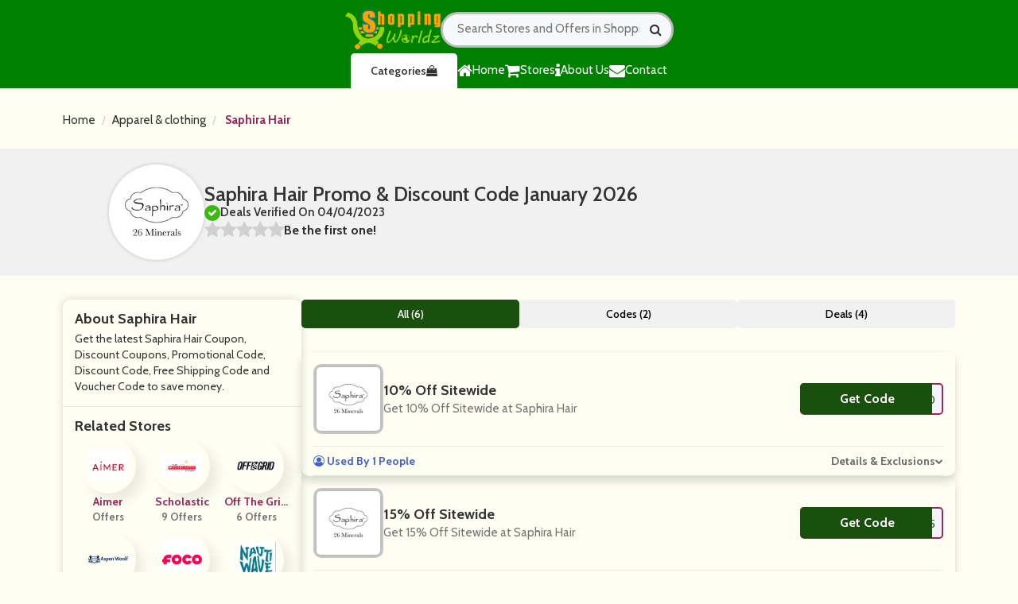

--- FILE ---
content_type: text/html; charset=UTF-8
request_url: https://www.shoppingworldz.com/store/saphira-hair-discount-code
body_size: 5074
content:

<!DOCTYPE html>
<html lang="en">
<head>
<meta charset="utf-8">
<meta name="viewport" content="width=device-width, initial-scale=1">
<link rel="icon" href="https://www.shoppingworldz.com/assets/uploads/required/802479147_favicon.ico" type="image/gif" >
<meta name="csrf-token" content="f6c37f53349f0b8563c84f712482d84f" />
<title>10% Off w/ Saphira Hair Promo Codes January 2026</title>
<meta name="description" content="Average saving of $20 on Saphira Hair discount codes having %store-coupons-count% deals for you to avail discount at checkout. Use our verified Saphira Hair promo code & save now."/><link rel="preconnect" href="https://fonts.googleapis.com">
<link rel="stylesheet" href="https://www.shoppingworldz.com/assets/theme/css/all.min.css">
<link rel="stylesheet" href="https://www.shoppingworldz.com/assets/theme/css/responsive.css">
<link rel="stylesheet" href="https://www.shoppingworldz.com/assets/theme/css/swiper.min.css">
 <link rel="preconnect" href="https://fonts.googleapis.com">
      <link href="https://fonts.googleapis.com/css2?family=Noto+Sans+Display:wght@300;400;500;600;700;800;900&amp;display=swap" rel="stylesheet">
      <meta name="verify-admitad" content="c02472be51"/>
<meta name="fo-verify" content="521c9bab-1e2e-405d-b61b-040d6c98f132" />
<!-- Google tag (gtag.js) -->
<script async src="https://www.googletagmanager.com/gtag/js?id=G-4DCS1CT57L"></script>
<script>
  window.dataLayer = window.dataLayer || [];
  function gtag(){dataLayer.push(arguments);}
  gtag('js', new Date());

  gtag('config', 'G-4DCS1CT57L');
</script>
<meta name='impact-site-verification' value='-1902203098' /></head>
<body>
<input type="hidden" id="base_url" value="https://www.shoppingworldz.com/">


<header class="header" style="background-color:green;">
        <div class="container">
            <div class="row">
                <div class="col-md-12">
                    <div class="header-mainwrapper">
                        <div class="header-tp">
                            <a href="https://www.shoppingworldz.com/" class="header-logo-area">
                                <img src="https://www.shoppingworldz.com/assets/uploads/required/1080294353_logo.png" alt="">
                            </a>
                            <div class="header-btn">
                                
                                
                            </div>
<form action="https://www.shoppingworldz.com/main/get_searchResult" class="form  search-box form-search search_bar_main" method="post" accept-charset="utf-8">
<input type="hidden" name="_token" value="f6c37f53349f0b8563c84f712482d84f" />                                          

                                <input type="text" id="searchbox" class="search-input" name="search_query" autocomplete="off" placeholder="Search Stores and Offers in ShoppingWorldz">
                                <i class="fa fa-search"></i>
   <div class="search_result_box all_pages">
      <h2 class="search-heading">
      </h2>
      <div class="cubes-block searched">
</div>
   </div>
</form>

</form>

                             
                        </div>
                        <div class="header-bt">
                            <ul class="nav-list">
                               <li class=""><a href="https://www.shoppingworldz.com/" class="nav-lst-item">
                         <i class="fa fa-home"></i> Home</a>
                     </li>
                      <li>
                                    <a href="https://www.shoppingworldz.com/stores" class="nav-lst-item">
                                        <i class="fa fa-shopping-cart"></i>Stores
                                    </a>
                                </li>

                     <li><a href="https://www.shoppingworldz.com/about" class="nav-lst-item "> 
                       <i class="fa fa-info"></i> About Us</a>
                     </li>
                                <li>
                                   <a href="https://www.shoppingworldz.com/contact" class="nav-lst-item ">
                        <i class="fa fa-envelope"></i> Contact</a>

                                </li>
                            </ul>
                                <a class="header-cat-btn" href="https://www.shoppingworldz.com/categories" class="h-cat-btn">Categories  <i class="fa fa-shopping-bag"></i></a>
                               
                            <a href="javascript:void(0);" class="nav-toogle-btn">
                                <i class="fa fa-align-left"></i>
                            </a>
                        </div>
                    </div>
                </div>
    </header>





    




<section class="section nopad">
    <div class="container">
        <div class="row">
            <div class="col-md-12">
                <div class="store-lst-bread-main single-str-tp">
                    <ul class="breadcrumb ">
                        <li><a href="https://www.shoppingworldz.com/">Home</a></li>
                                                <li><a
                                href="https://www.shoppingworldz.com/category/apparel-and-clothing">Apparel & clothing</a>
                        </li>
                                                <li> <a href="javascript:void(0);" class="active">Saphira Hair</a></li>
                    </ul>
                </div>
            </div>
        </div>
    </div>
</section>
<section class="single-str-sec">
    <div class="container">
        <div class="row">
            <div class="container">
                <div class="single-str-tp-area">
                    <a href="javascript:void(0);" class="single-str-img-area">
                        <div class="web_imagebox">
                            <img src="https://www.shoppingworldz.com/assets/uploads/stores/1876471197_saphirahair_com_.jpg" alt="">
                        </div>
                    </a>
                    <div class="single-str-tp-content">
                        <p class="single-str-title-tp">
                             Saphira Hair   Promo & Discount Code   January  2026                        </p>
                        <p class="single-str-deal-tp">
                            <i class="fa fa-check"></i>
                            <span>Deals Verified On 04/04/2023</span>
                        </p>
                        <div class="rating_item">
                            <ul id="stars" class="stars" data-store-id="459">
                                <li class="star " title="Poor" data-value="1"
                                    id="rating-1">
                                    <i class="fa fa-star"></i>
                                </li>
                                <li class="star " title="Fair" data-value="2"
                                    id="rating-2">
                                    <i class="fa fa-star"></i>
                                </li>
                                <li class="star " title="Good" data-value="3"
                                    id="rating-3">
                                    <i class="fa fa-star"></i>
                                </li>
                                <li class="star " title="Excellent"
                                    data-value="4" id="rating-4">
                                    <i class="fa fa-star"></i>
                                </li>
                                <li class="star " title="WOW!!!" data-value="5"
                                    id="rating-5">
                                    <i class="fa fa-star"></i>
                                </li>
                            </ul>
                            <p class="ratings text-center">
                                Be the first one!                            </p>
                        </div>
                    </div>
                </div>
            </div>
        </div>
    </div>
</section>
<section class="section">
    <div class="container">
        <div class="row">
            <div class="col-md-12">
                <div class="single-str-mainwrapper">
                    <div class="single-str-sidepanel">
                        <div class="sidebar module hasBg clearfix">
                                                        <div id="entity-about" class="section-inner single-str-sec-pad ">
                                <h2 class="section-header">
                                    About Saphira Hair                                </h2>
                                <div id="entity-description">
                                    <div class="markdown">
                                        <p>Get the latest Saphira Hair Coupon, Discount Coupons, Promotional Code, Discount Code, Free Shipping Code and Voucher Code to save money.</p>
                                    </div>
                                </div>
                            </div>
                                                                                                                <div class="section-inner single-str-sec-pad">
                                <h2 class="section-header">
                                    Related Stores
                                </h2>
                                <div class="side-panel-sm-str-mainwrapper">
                                                                        <a href="https://www.shoppingworldz.com/store/aimer-discount-code"
                                        class="side-panel-sm-str-main">
                                        <div class="side-panel-sm-str-img">
                                            <div class="web_imagebox">
                                                <img src="https://www.shoppingworldz.com/assets/uploads/stores/230702987_Aimer.png" alt="">
                                            </div>
                                        </div>
                                        <div class="side-panel-sm-str-content">
                                            <p class="name">Aimer</p>
                                            <p class="post_count"> Offers</p>
                                        </div>
                                    </a>
                                                                        <a href="https://www.shoppingworldz.com/store/scholastic-discount-code"
                                        class="side-panel-sm-str-main">
                                        <div class="side-panel-sm-str-img">
                                            <div class="web_imagebox">
                                                <img src="https://www.shoppingworldz.com/assets/uploads/stores/2074401616_scholastic-coupon.jpg" alt="">
                                            </div>
                                        </div>
                                        <div class="side-panel-sm-str-content">
                                            <p class="name">Scholastic</p>
                                            <p class="post_count">9 Offers</p>
                                        </div>
                                    </a>
                                                                        <a href="https://www.shoppingworldz.com/store/off-the-grid-surplus-discount-code"
                                        class="side-panel-sm-str-main">
                                        <div class="side-panel-sm-str-img">
                                            <div class="web_imagebox">
                                                <img src="https://www.shoppingworldz.com/assets/uploads/stores/1516810315_da.png" alt="">
                                            </div>
                                        </div>
                                        <div class="side-panel-sm-str-content">
                                            <p class="name">Off The Grid Surplus</p>
                                            <p class="post_count">6 Offers</p>
                                        </div>
                                    </a>
                                                                        <a href="https://www.shoppingworldz.com/store/aspen-wolf-discount-code"
                                        class="side-panel-sm-str-main">
                                        <div class="side-panel-sm-str-img">
                                            <div class="web_imagebox">
                                                <img src="https://www.shoppingworldz.com/assets/uploads/stores/140862889_Aspen-Wolf.png" alt="">
                                            </div>
                                        </div>
                                        <div class="side-panel-sm-str-content">
                                            <p class="name">Aspen Wolf</p>
                                            <p class="post_count">5 Offers</p>
                                        </div>
                                    </a>
                                                                        <a href="https://www.shoppingworldz.com/store/foco-discount-code"
                                        class="side-panel-sm-str-main">
                                        <div class="side-panel-sm-str-img">
                                            <div class="web_imagebox">
                                                <img src="https://www.shoppingworldz.com/assets/uploads/stores/2108888060_foco_com_.jpg" alt="">
                                            </div>
                                        </div>
                                        <div class="side-panel-sm-str-content">
                                            <p class="name">Foco</p>
                                            <p class="post_count">5 Offers</p>
                                        </div>
                                    </a>
                                                                        <a href="https://www.shoppingworldz.com/store/nauti-wave-discount-code"
                                        class="side-panel-sm-str-main">
                                        <div class="side-panel-sm-str-img">
                                            <div class="web_imagebox">
                                                <img src="https://www.shoppingworldz.com/assets/uploads/stores/1343650544_Nauti_Wave.png" alt="">
                                            </div>
                                        </div>
                                        <div class="side-panel-sm-str-content">
                                            <p class="name">Nauti Wave</p>
                                            <p class="post_count"> Offers</p>
                                        </div>
                                    </a>
                                                                        <a href="https://www.shoppingworldz.com/store/chatleys-menswear-discount-code"
                                        class="side-panel-sm-str-main">
                                        <div class="side-panel-sm-str-img">
                                            <div class="web_imagebox">
                                                <img src="https://www.shoppingworldz.com/assets/uploads/stores/195180532_Chatleys-Menswear.jpg" alt="">
                                            </div>
                                        </div>
                                        <div class="side-panel-sm-str-content">
                                            <p class="name">Chatleys Menswear</p>
                                            <p class="post_count">6 Offers</p>
                                        </div>
                                    </a>
                                                                        <a href="https://www.shoppingworldz.com/store/uniqlo-discount-code"
                                        class="side-panel-sm-str-main">
                                        <div class="side-panel-sm-str-img">
                                            <div class="web_imagebox">
                                                <img src="https://www.shoppingworldz.com/assets/uploads/stores/321617032_uniqlo_com_.jpg" alt="">
                                            </div>
                                        </div>
                                        <div class="side-panel-sm-str-content">
                                            <p class="name">Uniqlo</p>
                                            <p class="post_count">6 Offers</p>
                                        </div>
                                    </a>
                                                                        <a href="https://www.shoppingworldz.com/store/lets-swim-discount-code"
                                        class="side-panel-sm-str-main">
                                        <div class="side-panel-sm-str-img">
                                            <div class="web_imagebox">
                                                <img src="https://www.shoppingworldz.com/assets/uploads/stores/1469966145_Lets_Swim.png" alt="">
                                            </div>
                                        </div>
                                        <div class="side-panel-sm-str-content">
                                            <p class="name">Lets Swim</p>
                                            <p class="post_count"> Offers</p>
                                        </div>
                                    </a>
                                                                        <a href="https://www.shoppingworldz.com/store/moda-in-pelle-discount-code"
                                        class="side-panel-sm-str-main">
                                        <div class="side-panel-sm-str-img">
                                            <div class="web_imagebox">
                                                <img src="https://www.shoppingworldz.com/assets/uploads/stores/2063702067_Moda-in-Pelle-Voucher.gif" alt="">
                                            </div>
                                        </div>
                                        <div class="side-panel-sm-str-content">
                                            <p class="name">Moda in Pelle</p>
                                            <p class="post_count">7 Offers</p>
                                        </div>
                                    </a>
                                                                        <a href="https://www.shoppingworldz.com/store/dead-good-undies-discount-code"
                                        class="side-panel-sm-str-main">
                                        <div class="side-panel-sm-str-img">
                                            <div class="web_imagebox">
                                                <img src="https://www.shoppingworldz.com/assets/uploads/stores/990825819_download_(5).png" alt="">
                                            </div>
                                        </div>
                                        <div class="side-panel-sm-str-content">
                                            <p class="name">Dead Good Undies</p>
                                            <p class="post_count">6 Offers</p>
                                        </div>
                                    </a>
                                                                        <a href="https://www.shoppingworldz.com/store/stylewe-discount-code"
                                        class="side-panel-sm-str-main">
                                        <div class="side-panel-sm-str-img">
                                            <div class="web_imagebox">
                                                <img src="https://www.shoppingworldz.com/assets/uploads/stores/733106325_298598885_images_(16).png" alt="">
                                            </div>
                                        </div>
                                        <div class="side-panel-sm-str-content">
                                            <p class="name">Stylewe</p>
                                            <p class="post_count">15 Offers</p>
                                        </div>
                                    </a>
                                                                        <a href="https://www.shoppingworldz.com/store/thechalkshop-ca-discount-code"
                                        class="side-panel-sm-str-main">
                                        <div class="side-panel-sm-str-img">
                                            <div class="web_imagebox">
                                                <img src="https://www.shoppingworldz.com/assets/uploads/stores/1783252285_TheChalkShop.png" alt="">
                                            </div>
                                        </div>
                                        <div class="side-panel-sm-str-content">
                                            <p class="name">TheChalkShop CA</p>
                                            <p class="post_count"> Offers</p>
                                        </div>
                                    </a>
                                                                        <a href="https://www.shoppingworldz.com/store/hd-schuh-company-discount-code"
                                        class="side-panel-sm-str-main">
                                        <div class="side-panel-sm-str-img">
                                            <div class="web_imagebox">
                                                <img src="https://www.shoppingworldz.com/assets/uploads/stores/1543396230_Hd-schuh_Company.png" alt="">
                                            </div>
                                        </div>
                                        <div class="side-panel-sm-str-content">
                                            <p class="name">Hd-schuh Company</p>
                                            <p class="post_count"> Offers</p>
                                        </div>
                                    </a>
                                                                        <a href="https://www.shoppingworldz.com/store/aya-boutique-discount-code"
                                        class="side-panel-sm-str-main">
                                        <div class="side-panel-sm-str-img">
                                            <div class="web_imagebox">
                                                <img src="https://www.shoppingworldz.com/assets/uploads/stores/161398132_aya_boutique.png" alt="">
                                            </div>
                                        </div>
                                        <div class="side-panel-sm-str-content">
                                            <p class="name">Aya Boutique</p>
                                            <p class="post_count"> Offers</p>
                                        </div>
                                    </a>
                                                                    </div>
                            </div>
                                                                                     <div class="section-inner single-str-sec-pad">
                                <h2 class="section-header has-link">
                                    <span class="section-header-text">Saphira Hair's Categories</span>
                                </h2>
                                <ul class="pill-list pill-list--category scroll">
                                                                      <li><a href="https://www.shoppingworldz.com/category/apparel-and-clothing" class="pill"> Apparel & clothing</a></li>
                                                                   </ul>
                            </div>
                                          </div>
                    </div>
                    <div class="single-str-main">



                        <div class="switchers">
                            <a href="javascript:void(0);" data-sort="all" class="switchers_items active">All
                                (6)</a>
                            <a href="javascript:void(0);" data-sort="code" class="switchers_items">Codes
                                (2)</a>
                            <a href="javascript:void(0);" data-sort="deal" class="switchers_items">Deals
                                (4)</a>
                        </div>


                        <div class="single-str-main-cpn-wrapper">

                                                        



 <div class="single-str-main-cpn-main cpn-filter code" data-sort-type="code">
                                <div class="single-str-cpn-main-bd">
                                    <div class="single-str-cpn-main-bg">
                                        <div class="single-str-cpn-main-img">
                                            <a href="javascript:void(0)" class="web_imagebox show_coupon" data-id="2475" data-clipboard-text="WELCOME10">                                                <img src="https://www.shoppingworldz.com/assets/uploads/stores/1876471197_saphirahair_com_.jpg" >
                                             </a>
                                        </div>
                                    </div>
                                    <div class="single-str-cpn-main-content-area">
                                                                                <div class="index-cpn-main-title show_coupon" data-id="2475" data-clipboard-text="WELCOME10">
                                            10% Off Sitewide                                        </div>
                                                                                <div class="single-str-desc-main">
                                            <p>Get 10% Off Sitewide at Saphira Hair                                            </p>
                                        </div>
                                                                             </div>
                                    <div class="action-box">
                                        <div class="copycodebtn action-code show_coupon show_coupon featured_blogs_coupon_btn s_s_btn" data-id="2475" data-clipboard-text="WELCOME10">
                                            <span class="js-offer-out">
                                                <span class="action-cta">Get Code</span>
                                            </span>
                                            <div class="action-cta-code"> **LCOME10
                                                <span class="action-cta-peel"></span>
                                            </div>
                                        </div>                                    </div>
                                </div>
                                <div class="index-cpn-footer-area single-str-cpn-footerrr">
                                    <div class="index-cpn-used">
                                       <i class="fa fa-user-circle-o"></i> Used By 1 People
                                    </div>
                                    <div class="index-cpn-detail-btn">
                                        <a href="javascript:void(0);">Details & Exclusions</a>
                                        <i class="fa fa-chevron-down"></i>
                                    </div>
                                </div>
                                <div class="index-cpn-footer-bottom single-str-footer-cpn">
                                    <div class="single-cpn-str-footer">
                                        <div class="single-str-cpn-footer-bt">
                                            <div class="index-cpn-added-expiry-head">
                                                Details :
                                            </div>
                                            <div class="index-cpn-added-expiry">
                                                <p class="added"><i class="fa fa-clock-o"></i>  Added:  01 Apr 2023</p>
                                                <p class="expiry"><i class="fa fa-clock-o"></i> Expiry: No Expiry</p>
                                            </div>
                                        </div>
                                        <div class="single-str-cpn-footer-bt">
                                            <div class="index-cpn-added-expiry-head">
                                                Terms & Conditions
                                            </div>
                                            <div class="index-cpn-added-expiry">
                                                <p>This code has limited usages, and has been used 1 times.</p>
                                                <p>Cannot be used in conjunction with any other offer.</p>
                                                <p>All brands reserve the right to remove any offer without giving prior notice.</p>
                                                <p>Available whilst stocks lasts.</p>
                                                <p>For full Terms & Conditions please see website.</p>
                                            </div>
                                        </div>
                                    </div>
                                </div>
                            </div>










                                                                                    



 <div class="single-str-main-cpn-main cpn-filter code" data-sort-type="code">
                                <div class="single-str-cpn-main-bd">
                                    <div class="single-str-cpn-main-bg">
                                        <div class="single-str-cpn-main-img">
                                            <a href="javascript:void(0)" class="web_imagebox show_coupon" data-id="2476" data-clipboard-text="SAPHIRA15">                                                <img src="https://www.shoppingworldz.com/assets/uploads/stores/1876471197_saphirahair_com_.jpg" >
                                             </a>
                                        </div>
                                    </div>
                                    <div class="single-str-cpn-main-content-area">
                                                                                <div class="index-cpn-main-title show_coupon" data-id="2476" data-clipboard-text="SAPHIRA15">
                                            15% Off Sitewide                                        </div>
                                                                                <div class="single-str-desc-main">
                                            <p>Get 15% Off Sitewide at Saphira Hair                                            </p>
                                        </div>
                                                                             </div>
                                    <div class="action-box">
                                        <div class="copycodebtn action-code show_coupon show_coupon featured_blogs_coupon_btn s_s_btn" data-id="2476" data-clipboard-text="SAPHIRA15">
                                            <span class="js-offer-out">
                                                <span class="action-cta">Get Code</span>
                                            </span>
                                            <div class="action-cta-code"> **PHIRA15
                                                <span class="action-cta-peel"></span>
                                            </div>
                                        </div>                                    </div>
                                </div>
                                <div class="index-cpn-footer-area single-str-cpn-footerrr">
                                    <div class="index-cpn-used">
                                       <i class="fa fa-user-circle-o"></i> Used By 2 People
                                    </div>
                                    <div class="index-cpn-detail-btn">
                                        <a href="javascript:void(0);">Details & Exclusions</a>
                                        <i class="fa fa-chevron-down"></i>
                                    </div>
                                </div>
                                <div class="index-cpn-footer-bottom single-str-footer-cpn">
                                    <div class="single-cpn-str-footer">
                                        <div class="single-str-cpn-footer-bt">
                                            <div class="index-cpn-added-expiry-head">
                                                Details :
                                            </div>
                                            <div class="index-cpn-added-expiry">
                                                <p class="added"><i class="fa fa-clock-o"></i>  Added:  01 Apr 2023</p>
                                                <p class="expiry"><i class="fa fa-clock-o"></i> Expiry: No Expiry</p>
                                            </div>
                                        </div>
                                        <div class="single-str-cpn-footer-bt">
                                            <div class="index-cpn-added-expiry-head">
                                                Terms & Conditions
                                            </div>
                                            <div class="index-cpn-added-expiry">
                                                <p>This code has limited usages, and has been used 2 times.</p>
                                                <p>Cannot be used in conjunction with any other offer.</p>
                                                <p>All brands reserve the right to remove any offer without giving prior notice.</p>
                                                <p>Available whilst stocks lasts.</p>
                                                <p>For full Terms & Conditions please see website.</p>
                                            </div>
                                        </div>
                                    </div>
                                </div>
                            </div>










                                                                                    



 <div class="single-str-main-cpn-main cpn-filter deal" data-sort-type="deal">
                                <div class="single-str-cpn-main-bd">
                                    <div class="single-str-cpn-main-bg">
                                        <div class="single-str-cpn-main-img">
                                            <a href="javascript:void(0)" class="web_imagebox show_coupon" data-id="2471" data-clipboard-text=" ">                                                <img src="https://www.shoppingworldz.com/assets/uploads/stores/1876471197_saphirahair_com_.jpg" >
                                             </a>
                                        </div>
                                    </div>
                                    <div class="single-str-cpn-main-content-area">
                                                                                <div class="index-cpn-main-title show_coupon" data-id="2471" data-clipboard-text=" ">
                                            Free US Shipping on $40+ Orders                                        </div>
                                                                                <div class="single-str-desc-main">
                                            <p>Enjoy&nbsp;Free US Shipping on $40+ Orders at Saphira Hair                                            </p>
                                        </div>
                                                                             </div>
                                    <div class="action-box">
                                        
			<div class="copycodebtn action-code show_coupon show_coupon featured_blogs_coupon_btn s_s_btn" data-id="2471" data-clipboard-text=" ">
                                            <span class="js-offer-out">
                                                <span class="action-cta deal">Get Deal</span>
                                            </span>
                                            <div class="action-cta-code"> No Code
                                                <span class="action-cta-peel"></span>
                                            </div>
                                        </div>                                    </div>
                                </div>
                                <div class="index-cpn-footer-area single-str-cpn-footerrr">
                                    <div class="index-cpn-used">
                                       <i class="fa fa-user-circle-o"></i> Used By 1 People
                                    </div>
                                    <div class="index-cpn-detail-btn">
                                        <a href="javascript:void(0);">Details & Exclusions</a>
                                        <i class="fa fa-chevron-down"></i>
                                    </div>
                                </div>
                                <div class="index-cpn-footer-bottom single-str-footer-cpn">
                                    <div class="single-cpn-str-footer">
                                        <div class="single-str-cpn-footer-bt">
                                            <div class="index-cpn-added-expiry-head">
                                                Details :
                                            </div>
                                            <div class="index-cpn-added-expiry">
                                                <p class="added"><i class="fa fa-clock-o"></i>  Added:  01 Apr 2023</p>
                                                <p class="expiry"><i class="fa fa-clock-o"></i> Expiry: No Expiry</p>
                                            </div>
                                        </div>
                                        <div class="single-str-cpn-footer-bt">
                                            <div class="index-cpn-added-expiry-head">
                                                Terms & Conditions
                                            </div>
                                            <div class="index-cpn-added-expiry">
                                                <p>This code has limited usages, and has been used 1 times.</p>
                                                <p>Cannot be used in conjunction with any other offer.</p>
                                                <p>All brands reserve the right to remove any offer without giving prior notice.</p>
                                                <p>Available whilst stocks lasts.</p>
                                                <p>For full Terms & Conditions please see website.</p>
                                            </div>
                                        </div>
                                    </div>
                                </div>
                            </div>










                                                                                    



 <div class="single-str-main-cpn-main cpn-filter deal" data-sort-type="deal">
                                <div class="single-str-cpn-main-bd">
                                    <div class="single-str-cpn-main-bg">
                                        <div class="single-str-cpn-main-img">
                                            <a href="javascript:void(0)" class="web_imagebox show_coupon" data-id="2472" data-clipboard-text=" ">                                                <img src="https://www.shoppingworldz.com/assets/uploads/stores/1876471197_saphirahair_com_.jpg" >
                                             </a>
                                        </div>
                                    </div>
                                    <div class="single-str-cpn-main-content-area">
                                                                                <div class="index-cpn-main-title show_coupon" data-id="2472" data-clipboard-text=" ">
                                            Up to 50% Off Personalized Hair Sets                                        </div>
                                                                                <div class="single-str-desc-main">
                                            <p>Get Up to 50% Off Personalized Hair Sets at Saphira Hair                                            </p>
                                        </div>
                                                                             </div>
                                    <div class="action-box">
                                        
			<div class="copycodebtn action-code show_coupon show_coupon featured_blogs_coupon_btn s_s_btn" data-id="2472" data-clipboard-text=" ">
                                            <span class="js-offer-out">
                                                <span class="action-cta deal">Get Deal</span>
                                            </span>
                                            <div class="action-cta-code"> No Code
                                                <span class="action-cta-peel"></span>
                                            </div>
                                        </div>                                    </div>
                                </div>
                                <div class="index-cpn-footer-area single-str-cpn-footerrr">
                                    <div class="index-cpn-used">
                                       <i class="fa fa-user-circle-o"></i> Used By 0 People
                                    </div>
                                    <div class="index-cpn-detail-btn">
                                        <a href="javascript:void(0);">Details & Exclusions</a>
                                        <i class="fa fa-chevron-down"></i>
                                    </div>
                                </div>
                                <div class="index-cpn-footer-bottom single-str-footer-cpn">
                                    <div class="single-cpn-str-footer">
                                        <div class="single-str-cpn-footer-bt">
                                            <div class="index-cpn-added-expiry-head">
                                                Details :
                                            </div>
                                            <div class="index-cpn-added-expiry">
                                                <p class="added"><i class="fa fa-clock-o"></i>  Added:  01 Apr 2023</p>
                                                <p class="expiry"><i class="fa fa-clock-o"></i> Expiry: No Expiry</p>
                                            </div>
                                        </div>
                                        <div class="single-str-cpn-footer-bt">
                                            <div class="index-cpn-added-expiry-head">
                                                Terms & Conditions
                                            </div>
                                            <div class="index-cpn-added-expiry">
                                                <p>This code has limited usages, and has been used 0 times.</p>
                                                <p>Cannot be used in conjunction with any other offer.</p>
                                                <p>All brands reserve the right to remove any offer without giving prior notice.</p>
                                                <p>Available whilst stocks lasts.</p>
                                                <p>For full Terms & Conditions please see website.</p>
                                            </div>
                                        </div>
                                    </div>
                                </div>
                            </div>










                                                                                    



 <div class="single-str-main-cpn-main cpn-filter deal" data-sort-type="deal">
                                <div class="single-str-cpn-main-bd">
                                    <div class="single-str-cpn-main-bg">
                                        <div class="single-str-cpn-main-img">
                                            <a href="javascript:void(0)" class="web_imagebox show_coupon" data-id="2473" data-clipboard-text=" ">                                                <img src="https://www.shoppingworldz.com/assets/uploads/stores/1876471197_saphirahair_com_.jpg" >
                                             </a>
                                        </div>
                                    </div>
                                    <div class="single-str-cpn-main-content-area">
                                                                                <div class="index-cpn-main-title show_coupon" data-id="2473" data-clipboard-text=" ">
                                            Up to 45% Off Hair Supplements                                        </div>
                                                                                <div class="single-str-desc-main">
                                            <p>Get Up to 45% Off Hair Supplements at Saphira Hair                                            </p>
                                        </div>
                                                                             </div>
                                    <div class="action-box">
                                        
			<div class="copycodebtn action-code show_coupon show_coupon featured_blogs_coupon_btn s_s_btn" data-id="2473" data-clipboard-text=" ">
                                            <span class="js-offer-out">
                                                <span class="action-cta deal">Get Deal</span>
                                            </span>
                                            <div class="action-cta-code"> No Code
                                                <span class="action-cta-peel"></span>
                                            </div>
                                        </div>                                    </div>
                                </div>
                                <div class="index-cpn-footer-area single-str-cpn-footerrr">
                                    <div class="index-cpn-used">
                                       <i class="fa fa-user-circle-o"></i> Used By 0 People
                                    </div>
                                    <div class="index-cpn-detail-btn">
                                        <a href="javascript:void(0);">Details & Exclusions</a>
                                        <i class="fa fa-chevron-down"></i>
                                    </div>
                                </div>
                                <div class="index-cpn-footer-bottom single-str-footer-cpn">
                                    <div class="single-cpn-str-footer">
                                        <div class="single-str-cpn-footer-bt">
                                            <div class="index-cpn-added-expiry-head">
                                                Details :
                                            </div>
                                            <div class="index-cpn-added-expiry">
                                                <p class="added"><i class="fa fa-clock-o"></i>  Added:  01 Apr 2023</p>
                                                <p class="expiry"><i class="fa fa-clock-o"></i> Expiry: No Expiry</p>
                                            </div>
                                        </div>
                                        <div class="single-str-cpn-footer-bt">
                                            <div class="index-cpn-added-expiry-head">
                                                Terms & Conditions
                                            </div>
                                            <div class="index-cpn-added-expiry">
                                                <p>This code has limited usages, and has been used 0 times.</p>
                                                <p>Cannot be used in conjunction with any other offer.</p>
                                                <p>All brands reserve the right to remove any offer without giving prior notice.</p>
                                                <p>Available whilst stocks lasts.</p>
                                                <p>For full Terms & Conditions please see website.</p>
                                            </div>
                                        </div>
                                    </div>
                                </div>
                            </div>










                                                                                    



 <div class="single-str-main-cpn-main cpn-filter deal" data-sort-type="deal">
                                <div class="single-str-cpn-main-bd">
                                    <div class="single-str-cpn-main-bg">
                                        <div class="single-str-cpn-main-img">
                                            <a href="javascript:void(0)" class="web_imagebox show_coupon" data-id="2474" data-clipboard-text=" ">                                                <img src="https://www.shoppingworldz.com/assets/uploads/stores/1876471197_saphirahair_com_.jpg" >
                                             </a>
                                        </div>
                                    </div>
                                    <div class="single-str-cpn-main-content-area">
                                                                                <div class="index-cpn-main-title show_coupon" data-id="2474" data-clipboard-text=" ">
                                            50% Off Mineral Dust Shimmer Spray                                        </div>
                                                                                <div class="single-str-desc-main">
                                            <p>Get 50% Off Mineral Dust Shimmer Spray at Saphira Hair                                            </p>
                                        </div>
                                                                             </div>
                                    <div class="action-box">
                                        
			<div class="copycodebtn action-code show_coupon show_coupon featured_blogs_coupon_btn s_s_btn" data-id="2474" data-clipboard-text=" ">
                                            <span class="js-offer-out">
                                                <span class="action-cta deal">Get Deal</span>
                                            </span>
                                            <div class="action-cta-code"> No Code
                                                <span class="action-cta-peel"></span>
                                            </div>
                                        </div>                                    </div>
                                </div>
                                <div class="index-cpn-footer-area single-str-cpn-footerrr">
                                    <div class="index-cpn-used">
                                       <i class="fa fa-user-circle-o"></i> Used By 0 People
                                    </div>
                                    <div class="index-cpn-detail-btn">
                                        <a href="javascript:void(0);">Details & Exclusions</a>
                                        <i class="fa fa-chevron-down"></i>
                                    </div>
                                </div>
                                <div class="index-cpn-footer-bottom single-str-footer-cpn">
                                    <div class="single-cpn-str-footer">
                                        <div class="single-str-cpn-footer-bt">
                                            <div class="index-cpn-added-expiry-head">
                                                Details :
                                            </div>
                                            <div class="index-cpn-added-expiry">
                                                <p class="added"><i class="fa fa-clock-o"></i>  Added:  01 Apr 2023</p>
                                                <p class="expiry"><i class="fa fa-clock-o"></i> Expiry: No Expiry</p>
                                            </div>
                                        </div>
                                        <div class="single-str-cpn-footer-bt">
                                            <div class="index-cpn-added-expiry-head">
                                                Terms & Conditions
                                            </div>
                                            <div class="index-cpn-added-expiry">
                                                <p>This code has limited usages, and has been used 0 times.</p>
                                                <p>Cannot be used in conjunction with any other offer.</p>
                                                <p>All brands reserve the right to remove any offer without giving prior notice.</p>
                                                <p>Available whilst stocks lasts.</p>
                                                <p>For full Terms & Conditions please see website.</p>
                                            </div>
                                        </div>
                                    </div>
                                </div>
                            </div>










                                                                                                            </div>
                    </div>
                </div>
            </div>
        </div>
</section>


<footer class="footer" style="background-color:green;">
    <div class="container">
        <div class="row">
            <div class="col-md-12">
                <div class="footer-mainwrapper">
                    <div class="footer-main order-1">
                        <div class="logo-desc-mainwrapper">
                            <a href="https://www.shoppingworldz.com/" class="footer-logo">
                                <img data-src="https://www.shoppingworldz.com/assets/uploads/required/1080294353_logo.png" class="lazy">
                            </a>
                            <div class="footer-desc">
                                <p>ShoppingWorldz.com is a leading saving stop that impacts your purchasing through the power of savings. Every day we present the latest promo codes, product offers, discounts, and other deals for several famous stores and brands. We are committed to providing you with the best discount opportunities so you will be delighted and keep visiting our website. </p>
                            </div>
                        </div>
                    </div>
                    <div class="footer-main order-2">
                        <div class="footer-heading">
                            <span>About</span> ShoppingWorldz                        </div>
                        <ul class="footer-tp-str">
                              <li><a href="https://www.shoppingworldz.com/about" >About Us</a></li>
                              <li><a href="https://www.shoppingworldz.com/terms" >Terms & Conditions</a></li>
                              <li><a href="https://www.shoppingworldz.com/privacy" >Privacy Policy</a></li>
                              <li><a href="https://www.shoppingworldz.com/contact" >Contact Us</a></li>
                        </ul>
                    </div>
                    <div class="footer-main order-3">
                        <div class="footer-heading">
                            <span>Quick</span> Links
                        </div>
                        <ul class="footer-tp-str">
                           <li><a href="https://www.shoppingworldz.com/free-delivery-offers">Free Delivery Offers</a></li>
                           <li><a href="https://www.shoppingworldz.com/20-off-offers">20 Off Offers</a></li>
                           <li><a href="https://www.shoppingworldz.com/stores">All Stores</a></li>
                           <li><a href="https://www.shoppingworldz.com/categories">All Categories</a></li>
                        </ul>
                    </div>
                    <div class="footer-main order-4">
                        <div class="footer-heading">
                            <span>Subscribe</span> To Our Newsletter
                        </div>
                        <div class="footer-subs-desc">
                            <p>Sign up for our weekly email newsletter with the best money saving coupons.</p>
                        </div>
                        <form action="https://www.shoppingworldz.com/subscribers/add" class="submit-form subscribe" form-type="subscribeform" method="post" accept-charset="utf-8">
<input type="hidden" name="_token" value="f6c37f53349f0b8563c84f712482d84f" />                                                                                                                     
                        <div class="response-box"></div>
                        <div class="footer-sub-mainwrapper">
                            <input type="email" name="email" placeholder="Enter your Email Address." required>
                            <button><i class="fa fa-arrow-right"></i></button>
                        </div>
                        </form>                            
                    </div>
                </div>
            </div>
        </div>
    </div>
</footer>
<section class="copyright-sec">
    <div class="container">
        <div class="row">
            <div class="col-md-12">
                <div class="copyright-area-main">
                                       <div class="copyright">
                        <div class="f-copy-icons">
                                                                                                                                        </div>
                    </div>
                </div>
            </div>
        </div>
    </div>
</section>




<link rel="stylesheet" href="https://cdnjs.cloudflare.com/ajax/libs/font-awesome/4.7.0/css/font-awesome.min.css">
<script>var base_url = 'https://www.shoppingworldz.com/';</script>
<script src="https://www.shoppingworldz.com/assets/theme/js/jquery.min.js"></script>
<script src="https://www.shoppingworldz.com/assets/theme/js/bootstrap.min.js"></script>
<script src="https://www.shoppingworldz.com/assets/theme/js/swiper-bundle.min.js"></script>
<script src="https://www.shoppingworldz.com/assets/theme/js/jquery.lazy.min.js"></script>
<script src="https://www.shoppingworldz.com/assets/theme/js/clipboard.js"></script>
<script src="https://www.shoppingworldz.com/assets/theme/js/popper.js"></script>
<script src="https://www.shoppingworldz.com/assets/theme/js/tippy.js"></script>
<script src="https://www.shoppingworldz.com/assets/theme/js/custom.js"></script>
 	 

  <script defer src="https://static.cloudflareinsights.com/beacon.min.js/vcd15cbe7772f49c399c6a5babf22c1241717689176015" integrity="sha512-ZpsOmlRQV6y907TI0dKBHq9Md29nnaEIPlkf84rnaERnq6zvWvPUqr2ft8M1aS28oN72PdrCzSjY4U6VaAw1EQ==" data-cf-beacon='{"version":"2024.11.0","token":"969cafb7c1714738a382a4390c0c2e02","r":1,"server_timing":{"name":{"cfCacheStatus":true,"cfEdge":true,"cfExtPri":true,"cfL4":true,"cfOrigin":true,"cfSpeedBrain":true},"location_startswith":null}}' crossorigin="anonymous"></script>
</body>

</html>